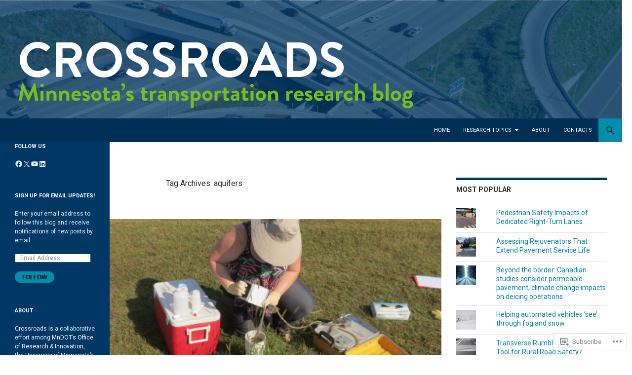

--- FILE ---
content_type: text/css;charset=utf-8
request_url: https://s0.wp.com/_static/??-eJx9y0EOAiEMheELidVM1LAwnmWGdBBTWkJLyNxedKNu3L3/JR/04oKwIRvYHTMqlLaA9XFsq7RqiAxBFdQ2QtdLkLwfvYMvmZsr1GJihYoLSRwzvtUn/6GI4kjCbEn4J9xKc6ovesvX4/kwTRfv/enxBDp+RCg=&cssminify=yes
body_size: 2200
content:
#jp-post-flair:empty{display:none}.site-content #jp-post-flair{margin:24px 0}.widget #jp-post-flair{padding-top:0}.entry-content div.jp-relatedposts{margin:0}div.jp-relatedposts .jp-relatedposts-headline em:after{content:":"}#page .entry-content div.sharedaddy h3,#page .entry-summary div.sharedaddy h3,#page .entry-content h3.sd-title,#page .entry-summary h3.sd-title,#primary div.sharedaddy .jp-relatedposts-headline em,.pd-rating{color:#767676;font-size:11px;text-transform:uppercase}.pd-rating{min-height:23px;margin-bottom:5px}.wp-multiplayer,.PDS_Poll,.entry-content .slideshow-window{margin-bottom:24px}.entry-content .gist table{margin-bottom:0}.entry-content .slideshow-window{border-radius:0}.entry-content .video-player{padding:0 0 24px}.highlander-enabled #respond{margin:0;padding:0}.highlander-enabled #respond h3{margin:0 0 24px}.highlander-enabled #respond h3 small a{width:24px}.wpcnt{margin-bottom:15px}#wpstats{display:none}.aboutme_widget #am_thumbnail{margin-bottom:18px}.aboutme_widget #am_thumbnail img{border:0;max-width:100%}.aboutme_widget #am_name{font-weight:900;margin:0}.aboutme_widget #am_headline{font-size:14px;line-height:1.2857142857;margin:0}.aboutme_widget #am_bio{margin:18px 0}.aboutme_widget #am_bio p{margin-bottom:6px}.aboutme_widget #am_bio:empty{margin:0}.aboutme_widget #am_services{margin-top:18px}.widget_akismet_widget a,.content-sidebar .widget_akismet_widget a{color:rgba(255,255,255,.5) !important}.widget_akismet_widget a:hover,.content-sidebar .widget_akismet_widget a:hover{color:rgba(255,255,255,.7) !important}.widget_authors li{margin-bottom:9px}.widget_authors li:last-child{margin-bottom:0}.widget_authors img{margin-right:5px}.widget_contact_info>div{margin-bottom:18px}.widget_contact_info>div:last-child{margin-bottom:0}.widget_jetpack_display_posts_widget .jetpack-display-remote-posts h4{font-size:14px;line-height:1.2857142857;margin:0 0 9px}.widget_jetpack_display_posts_widget .jetpack-display-remote-posts p{font-size:14px;line-height:1.2857142857 !important}.widget_jetpack_display_posts_widget .jetpack-display-remote-posts p{margin:9px 0 18px !important}.widget_flickr #flickr_badge_wrapper,.widget_flickr #flickr_badge_uber_wrapper,.widget_flickr table td{background-color:transparent;border:0;margin:0}#flickr_badge_uber_wrapper{width:auto}.widget_flickr #flickr_badge_uber_wrapper a{font-size:12px;font-weight:700;line-height:1.5;text-transform:uppercase}.widget_flickr #flickr_badge_uber_wrapper a:link,.widget_flickr #flickr_badge_uber_wrapper a:active,.widget_flickr #flickr_badge_uber_wrapper a:visited{color:#fff}.widget_flickr #flickr_badge_uber_wrapper a:hover{color:#41a62a}.widget_follow_button_widget iframe{margin-bottom:0}.widget_goodreads div[class^=gr_custom_container]{border:0;border-radius:0}.widget_gravatar img.avatar,.widget-grofile .grofile-thumbnail{height:auto;max-width:100% !important}.widget-area .widget-grofile h4{font-size:12px;line-height:1.2857142857;margin:18px 0 9px;text-transform:uppercase}.widget-area .widget-grofile .grofile-meta h4{font-size:18px;line-height:1;text-transform:none}.widget_image .wp-caption,.widget_image .wp-caption-text{margin-bottom:0}.widget_image img{height:auto}.widget_wpcom_instagram_widget .wpcom-instagram-images{grid-gap:5px}.widget-area .milestone-widget{margin-bottom:48px}.widget-area .milestone-content{margin-top:0}.widget-area .milestone-content{max-width:100%}.widget-area .milestone-header{background-color:rgba(255,255,255,.1);border:1px solid rgba(255,255,255,.2);color:rgba(255,255,255,.7)}.widget-area .milestone-countdown,.widget-area .milestone-message{background-color:#000;border:1px solid rgba(255,255,255,.2);border-top:0;color:rgba(255,255,255,.7)}.widget_jetpack_posts_i_like .widgets-list-layout li{margin:0}.widget_recent_comments table,.widget_recent_comments td{border:0}.widget_recent_comments td.recentcommentsavatartop,.widget_recent_comments td.recentcommentsavatarend{padding:5px 5px 5px 0}.widget_recent_comments td.recentcommentstexttop,.widget_recent_comments td.recentcommentstextend{padding:5px 0 5px 5px;vertical-align:top}.widget_recent_images img{height:auto}.widget_top-posts .widgets-list-layout li{margin-bottom:0}.top_rated div>p{text-transform:uppercase}.top_rated div>p:first-of-type{margin-bottom:9px}.widget_twitter li{margin-bottom:18px}.widget_twitter li:last-child{margin-bottom:0}.widget_twitter iframe{margin:18px 0 0}.widget_upcoming_events_widget .upcoming-events li{margin:0}.widget_jp_blogs_i_follow li,.widget_delicious li,.widgets-list-layout li,.widget_top-clicks li,.widget_top-posts li,.top_rated li,.widget_upcoming_events_widget .upcoming-events li{border-top:1px solid rgba(255,255,255,.2);padding:8px 0 9px}.widget_jp_blogs_i_follow li:first-child,.widget_delicious li:first-child,.widgets-list-layout li:first-child,.widget_top-clicks li:first-child,.widget_top-posts li:first-child,.top_rated li:first-child,.widget_upcoming_events_widget .upcoming-events li:first-child{border-top:0}.content-sidebar .widget_jp_blogs_i_follow li,.content-sidebar .widget_delicious li,.content-sidebar .widgets-list-layout li,.content-sidebar .widget_top-clicks li,.content-sidebar .widget_top-posts li,.content-sidebar .top_rated li,.content-sidebar .widget_upcoming_events_widget .upcoming-events li{border-color:rgba(0,0,0,.1)}.content-sidebar .widget_flickr #flickr_badge_uber_wrapper a{font-weight:900}.content-sidebar .widget_flickr #flickr_badge_uber_wrapper a:link,.content-sidebar .widget_flickr #flickr_badge_uber_wrapper a:active,.content-sidebar .widget_flickr #flickr_badge_uber_wrapper a:visited{color:#24890d}.content-sidebar .widget_flickr #flickr_badge_uber_wrapper a:hover{color:#41a62a}.content-sidebar widget-area .widget-grofile h4{font-weight:900}.content-sidebar .milestone-header{background-color:rgba(0,0,0,.02);border:1px solid rgba(0,0,0,.1);color:#2b2b2b}.content-sidebar .milestone-countdown,.content-sidebar .milestone-message{background-color:#fff;border:1px solid rgba(0,0,0,.1);border-top:0;color:#2b2b2b}.wp_widget_tag_cloud ul{list-style-type:none}.wp_widget_tag_cloud ul li{display:inline-block}@media screen and (min-width:783px){.has-marketing-bar.masthead-fixed .site-header{top:49px}.admin-bar.has-marketing-bar.masthead-fixed .site-header{top:81px}}@media screen and (min-width:1008px){.footer-sidebar .widget_jp_blogs_i_follow li,.footer-sidebar .widget_delicious li,.footer-sidebar .widget_jp_blogs_i_follow li,.footer-sidebar .widget_delicious li,.footer-sidebar .widget_top-clicks li,.footer-sidebar .widget_top-posts li,.footer-sidebar .top_rated li,.footer-sidebar .widget_upcoming_events_widget .upcoming-events li,.primary-sidebar .widget_jp_blogs_i_follow li,.primary-sidebar .widget_delicious li,.primary-sidebar .widget_jp_blogs_i_follow li,.primary-sidebar .widget_delicious li,.primary-sidebar .widget_top-clicks li,.primary-sidebar .widget_top-posts li,.primary-sidebar .top_rated li,.primary-sidebar .widget_upcoming_events_widget .upcoming-events li{border-top:0;padding:0 0 6px}.footer-sidebar .widget_jp_blogs_i_follow li:last-child,.footer-sidebar .widget_delicious li:last-child,.footer-sidebar .widget_jp_blogs_i_follow li:last-child,.footer-sidebar .widget_delicious li:last-child,.footer-sidebar .widget_top-clicks li:last-child,.footer-sidebar .widget_top-posts li:last-child,.footer-sidebar .top_rated li:last-child,.footer-sidebar .widget_upcoming_events_widget .upcoming-events li:last-child,.primary-sidebar .widget_jp_blogs_i_follow li:last-child,.primary-sidebar .widget_delicious li:last-child,.primary-sidebar .widget_jp_blogs_i_follow li:last-child,.primary-sidebar .widget_delicious li:last-child,.primary-sidebar .widget_top-clicks li:last-child,.primary-sidebar .widget_top-posts li:last-child,.primary-sidebar .top_rated li:last-child,.primary-sidebar .widget_upcoming_events_widget .upcoming-events li:last-child{padding:0}.primary-sidebar .widget_blog_subscription input[type=text],.footer-sidebar .widget_blog_subscription input[type=text]{padding:3px 2px !important}.primary-sidebar .widget_blog_subscription div a:link,.footer-sidebar .widget_blog_subscription div a:link{color:inherit}.primary-sidebar .widget_blog_subscription div a:hover,.footer-sidebar .widget_blog_subscription div a:hover{opacity:.7}.footer-sidebar .widget_jetpack_display_posts_widget .jetpack-display-remote-posts h4,.primary-sidebar .widget_jetpack_display_posts_widget .jetpack-display-remote-posts h4,.footer-sidebar .widget_jetpack_display_posts_widget .jetpack-display-remote-posts p,.primary-sidebar .widget_jetpack_display_posts_widget .jetpack-display-remote-posts p,.footer-sidebar .widget-grofile .grofile-meta h4,.primary-sidebar .widget-grofile .grofile-meta h4{font-size:12px;line-height:1.5}.footer-sidebar .widget_jetpack_display_posts_widget .jetpack-display-remote-posts p,.primary-sidebar .widget_jetpack_display_posts_widget .jetpack-display-remote-posts p{line-height:1.5 !important}.footer-sidebar .widget_flickr #flickr_badge_uber_wrapper a,.primary-sidebar .widget_flickr #flickr_badge_uber_wrapper a,.footer-sidebar .widget-grofile h4,.primary-sidebar .widget-grofile h4,.footer-sidebar .top_rated div>p:first-of-type,.primary-sidebar .top_rated div>p:first-of-type{font-size:11px;line-height:1.6363636363}}.reblogger-note img.avatar{float:left;padding:0;border:0}.reblogger-note-content{margin:0 0 20px}.wpcom-reblog-snapshot .reblog-from img{margin:0 .75em 0 0;padding:0;border:0}.wpcom-reblog-snapshot .reblogger-note img.avatar{float:left;padding:0;border:0;margin:0 .5em 0 0}.wpcom-reblog-snapshot{margin-bottom:1em}.wpcom-reblog-snapshot p.reblog-from{margin:0 0 1em}.wpcom-reblog-snapshot p.reblogger-headline{line-height:32px;margin:0 0 1em}.wpcom-reblog-snapshot .reblogged-content{margin:0 0 1em}.reblog-post .wpcom-enhanced-excerpt-content{border-left:3px solid #eee;padding-left:15px}.reblog-post ul.thumb-list{display:block;list-style:none;margin:2px 0;padding:0;clear:both}.reblog-post ul.thumb-list li{display:inline;margin:0;padding:0 1px;border:0}.reblog-post ul.thumb-list li a{margin:0;padding:0;border:0}.reblog-post ul.thumb-list li img{margin:0;padding:0;border:0}.reblog-post .wpcom-enhanced-excerpt{clear:both}.reblog-post .wpcom-enhanced-excerpt address,.reblog-post .wpcom-enhanced-excerpt li,.reblog-post .wpcom-enhanced-excerpt h1,.reblog-post .wpcom-enhanced-excerpt h2,.reblog-post .wpcom-enhanced-excerpt h3,.reblog-post .wpcom-enhanced-excerpt h4,.reblog-post .wpcom-enhanced-excerpt h5,.reblog-post .wpcom-enhanced-excerpt h6,.reblog-post .wpcom-enhanced-excerpt p{font-size:100% !important}.reblog-post .wpcom-enhanced-excerpt blockquote,.reblog-post .wpcom-enhanced-excerpt pre,.reblog-post .wpcom-enhanced-excerpt code,.reblog-post .wpcom-enhanced-excerpt q{font-size:98% !important}.reblog-from img{margin:0 10px 0 0;vertical-align:middle;padding:0;border:0}.reblog-source{margin-bottom:0;font-size:.8em;line-height:1}.reblog-source .more-words{color:#668eaa}.wpcom-reblog-snapshot .reblog-post{box-shadow:0 0 0 1px rgba(46,68,83,.1) inset,0 1px 1px rgba(46,68,83,.05);border-radius:4px;padding:24px}.wpcom-reblog-snapshot .reblogger-note{margin:0 0 1em;overflow:hidden}.wpcom-reblog-snapshot p.reblogger-headline{line-height:32px;margin:0 0 1em}.wpcom-reblog-snapshot .reblogger-note-content{margin:0;padding:0}body .wpcom-reblog-snapshot .reblogger-note-content blockquote{font-style:normal;font-weight:400;font-size:1em;margin:0;padding:0;position:relative;border:none}.wpcom-reblog-snapshot .reblogger-note-content blockquote p:last-child{margin-bottom:0}.geolocation-chip .noticon{display:inline-block;vertical-align:middle}.geolocation-chip{margin-bottom:1em}